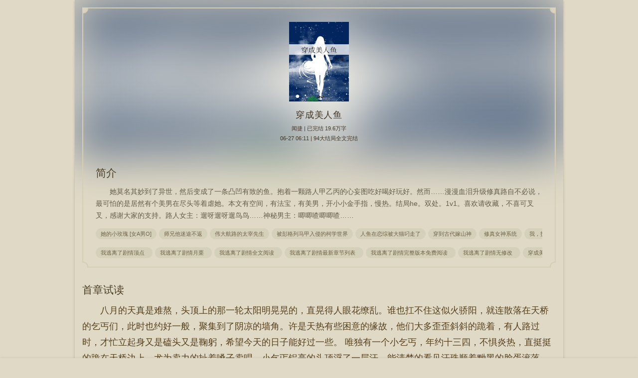

--- FILE ---
content_type: text/html;charset=UTF-8
request_url: https://www.hkxs.cc/book/17456/
body_size: 5210
content:
<!doctype html><html lang='zh'><head><!--script>(function(){document.addEventListener('keydown', function(e) {if(e.keyCode  == 123 || (e.ctrlKey  && e.shiftKey  && e.keyCode  == 73) || (e.ctrlKey  && e.shiftKey  && e.keyCode  == 74) || (e.ctrlKey  && e.keyCode  == 85)) { e.preventDefault(); alert('你太丑，别乱瞅！');window.location.reload(); }});document.oncontextmenu  = function() {return false;};var loop = setInterval(function() {if(window.outerHeight-window.innerHeight>200||window.outerWidth  - window.innerWidth  > 200) {window.close(); window.location  = "about:blank";clearInterval(loop);}}, 1000);console.profile(' 防调试');setInterval(function(){if(console.profiles.length){console.clear();window.location.reload();}}, 1000);})();</script--><meta http-equiv="content-type" content="text/html;charset=utf-8"><meta name="renderer" content="webkit" /><meta name="applicable-device" content="mobile"><meta http-equiv="X-UA-Compatible" content="IE=edge,chrome=1"><meta http-equiv="Cache-Control" content="no-cache,must-revalidate" /><meta http-equiv="Cache-Control" content="no-siteapp" /><meta http-equiv="Cache-Control" content="no-transform" /><title>穿成美人鱼全文免费阅读_穿成美人鱼(闻捷)_浩克小说网</title><meta name="keywords" content="穿成美人鱼,穿成美人鱼最新章节,穿成美人鱼闻捷,穿成美人鱼免费阅读,闻捷,浩克小说网" /><meta name="description" content="穿成美人鱼是作家闻捷的最新作品,浩克小说网提供穿成美人鱼免费阅读,穿成美人鱼,浩克小说网" /><link href="https://www.hkxs.cc/book/17456/" rel="canonical" /><base href="https://www.hkxs.cc" /><meta name="viewport" content="width=device-width, initial-scale=1.0, maximum-scale=1.0, minimum-scale=1.0,user-scalable=no" /><link href="/theme/yellow//m/css/iconfont.css" rel="stylesheet" type="text/css" /><link href="/theme/yellow//m/css/style.css?aefger" rel="stylesheet" type="text/css" /><script>var kdeh2='OAKwL2dfe';var lg_url='https%3A%2F%2Fwww.hkxs.cc%2Fbook%2F17456%2F';var tmpbook_url='/jilu.html';var mybook_url='/mybook.html';</script><script src="/tongji/baidutongji.js"></script><meta property="og:type" content="novel"/><meta property="og:title" content="穿成美人鱼"/><meta property="og:description" content="她莫名其妙到了异世，然后变成了一条凸凹有致的鱼。抱着一颗路人甲乙丙的心妄图吃好喝好玩好。然而……漫漫血泪升级修真路自不必说，最可怕的是居然有个美男在尽头等着虐她。本文有空间，有法宝，有美男，开小小金手指，慢热。结局he。双处。1v1。喜欢请收藏，不喜可叉叉，感谢大家的支持。路人女主：遛呀遛呀遛鸟鸟……神秘男主：唧唧喳唧唧喳……"/><meta property="og:image" content="/img/17/17456.jpg"/><meta property="og:novel:category" content="都市小说"/><meta property="og:novel:author" content="闻捷"/><meta property="og:novel:book_name" content="穿成美人鱼"/><meta property="og:novel:read_url" content="https://www.hkxs.cc/book/17456/877891.html"/><meta property="og:url" content="https://www.hkxs.cc/book/17456/"/><meta property="og:novel:status" content="已完结"/><meta property="og:novel:update_time" content="2025-06-27 06:11:57"/><meta property="og:novel:latest_chapter_name" content="94大结局全文完结"/><meta property="og:novel:latest_chapter_url" content="https://www.hkxs.cc/book/17456/877984.html"/></head><body class="info_xs"><div class="header_info"><div class="xs_bg"><div class="xs_nav"><a class="url_pre iconfont icon-syy z" href="/jilu.html"></a><a class="btnsj iconfont y" href="javascript:addbookcase('https://www.hkxs.cc/book/17456/','17456');">加入书架&nbsp;&nbsp;</a></div><div class="intro"><div class="br5-tl"></div><div class="br5-tr"></div><div class="br5-bl"></div><div class="br5-br"></div><div class="word"><div class="before"></div><img src="/img/17456.jpg" /><h1>穿成美人鱼</h1><p><a href="/author/%E9%97%BB%E6%8D%B7.html">闻捷</a> | 已完结 19.6万字</p><p><a href="/book/17456/877984.html">06-27 06:11 |  94大结局全文完结</a></p><div class="xs_dp mt30"><h2>简介</h2><div class="dv1 mb10">她莫名其妙到了异世，然后变成了一条凸凹有致的鱼。抱着一颗路人甲乙丙的心妄图吃好喝好玩好。然而……漫漫血泪升级修真路自不必说，最可怕的是居然有个美男在尽头等着虐她。本文有空间，有法宝，有美男，开小小金手指，慢热。结局he。双处。1v1。喜欢请收藏，不喜可叉叉，感谢大家的支持。路人女主：遛呀遛呀遛鸟鸟……神秘男主：唧唧喳唧唧喳……</div><div class="dv4 mb10"><a href="/book/17441/">她的小玫瑰 [女A男O]</a><a href="/book/17436/">师兄他迷途不返</a><a href="/book/17454/">伟大航路的太宰先生</a><a href="/book/17440/">被彭格列马甲入侵的柯学世界</a><a href="/book/17453/">人鱼在恋综被大猫叼走了</a><a href="/book/17443/">穿到古代嫁山神</a><a href="/book/17444/">修真女神系统</a><a href="/book/17445/">我，拆房专家[娱乐圈]</a><a href="/book/17437/">cos上弦之贰，穿到咒术界</a><a href="/book/17438/">落日淌火</a><a href="/book/17442/">徒手摘星[先婚后爱]</a><a href="/book/17447/">他给的实在太多了</a><a href="/book/17448/">什么！我做虫母？</a><a href="/book/17446/">穿越国外急诊医生</a><a href="/book/17450/">你愿意哄我睡觉吗</a><a href="/book/17455/">[综英美]霸总总是格格不入</a><a href="/book/17451/">术式是想象力</a><a href="/book/17449/">谁在修罗场搞纯爱</a><a href="/book/17439/">在红黑的边缘大鹏展翅</a><a href="/book/17452/">万人迷又被病娇反派惹哭了</a><a href="/book/74559/">我哥是动物之主[快穿]</a><a href="/book/23528/">穿书后把病弱男主气活了</a><a href="/book/74503/">路人成了王权者后</a><a href="/book/74560/">我的男友遍布全世界</a><a href="/book/23500/">我有演戏专用人格</a><a href="/book/23456/">大佬们对我恨之入骨</a><a href="/book/74511/">贵族学院里被争夺的他</a><a href="/book/74508/">如何逼疯一个恋爱脑魔头</a><a href="/book/74562/">哑女为妾</a><a href="/book/74556/">NPC和全服榜一分手后</a></div><div class="dv4"><a href="/novel/886142.html">我逃离了剧情顶点&nbsp;&nbsp;</a><a href="/novel/564592.html">我逃离了剧情月栗&nbsp;&nbsp;</a><a href="/novel/1249143.html">我逃离了剧情全文阅读&nbsp;&nbsp;</a><a href="/novel/886143.html">我逃离了剧情最新章节列表&nbsp;&nbsp;</a><a href="/novel/886144.html">我逃离了剧情完整版本免费阅读&nbsp;&nbsp;</a><a href="/novel/342990.html">我逃离了剧情无修改&nbsp;&nbsp;</a><a href="/novel/39840.html">穿成美人鱼后被分配了老攻&nbsp;&nbsp;</a><a href="/novel/1249142.html">我逃离了剧情全集阅读&nbsp;&nbsp;</a><a href="/novel/39832.html">穿成美人鱼后&nbsp;&nbsp;</a><a href="/novel/206520.html">我逃离了剧情正版&nbsp;&nbsp;</a><a href="/novel/946572.html">穿成美人鱼后嫁给了一条龙&nbsp;&nbsp;</a><a href="/novel/39838.html">穿成了美人鱼&nbsp;&nbsp;</a><a href="/novel/39837.html">我逃离了剧情全文&nbsp;&nbsp;</a><a href="/novel/39839.html">穿越成了美人鱼&nbsp;&nbsp;</a><a href="/novel/39836.html">我逃离了剧情txt全本&nbsp;&nbsp;</a><a href="/novel/1065989.html">我逃离了剧情免费完整版&nbsp;&nbsp;</a><a href="/novel/696781.html">我逃离了剧情在线&nbsp;&nbsp;</a><a href="/novel/39833.html">我逃离了剧情&nbsp;&nbsp;</a><a href="/novel/564590.html">我逃离了剧情全集&nbsp;&nbsp;</a><a href="/novel/39835.html">我逃离了剧情盗版&nbsp;&nbsp;</a><a href="/novel/564591.html">我逃离了剧情免费版&nbsp;&nbsp;</a><a href="/novel/1065990.html">我逃离了剧情精校版&nbsp;&nbsp;</a><a href="/novel/39834.html">我逃离了剧情最新章节免费阅读&nbsp;&nbsp;</a><a href="/novel/262637.html">穿成美人鱼的&nbsp;&nbsp;</a><a href="/novel/206521.html">我逃离了剧情最新章节&nbsp;&nbsp;</a><a href="/novel/206522.html">穿成美人鱼后被对家标记了&nbsp;&nbsp;</a></div></div></div><c></c></div><c></c><div class="xs_dp"><h2>首章试读</h2><div class="dv2"><p>    八月的天真是难熬，头顶上的那一轮太阳明晃晃的，直晃得人眼花缭乱。谁也扛不住这似火骄阳，就连散落在天桥的乞丐们，此时也约好一般，聚集到了阴凉的墙角。许是天热有些困意的缘故，他们大多歪歪斜斜的跪着，有人路过时，才忙立起身又是磕头又是鞠躬，希望今天的日子能好过一些。    唯独有一个小乞丐，年约十三四，不惧炎热，直挺挺的跪在天桥边上，尤为卖力的扯着嗓子卖唱。小乞丐锃亮的头顶浮了一层汗，能清楚的看见汗珠顺着黝黑的脸蛋滚落，滚过雌雄莫辩少年的面庞。他用力的唱着，却不明白曲调是怎么一回事。他大而深邃的眼睛里闪着光，盯着每一个路人，渴望得到一点回应。    然而，微乎其微。    此刻，躲在墙角的其他乞丐们无一不冷眼旁观，心底暗笑他傻。终于一个常与他相伴的老乞丐忍不住出声叫他：“小三，你快别傻了，过来凉快凉快。”    这一出声，倒是有不少人扭头看他。敢情小三这年头在哪一行都不好混。    世道艰难，讨饭还真不容易，小三扒拉扒拉自己的破碗，一天下来，只讨到了十几块钱。不过有得吃总比没得吃要好，小三一边扒拉，一边朝老乞丐打了个招呼，说自己打算回去了。    夏季的天落得并不快，小三为了省下5毛公交费硬是从城东走到了城西。他不知道自己走了多久，只知道走的时候天亮堂堂的，一转眼天空就挂满了亮闪闪的星，月儿弯弯，清冷的照着这片墓群。    没错，这里就是小三的家。    小三浑然不顾已经麻木的脚底，快步走着，直到看到阴森森的功德园里那一抹温暖的烛光。    “奶奶，我回来了。”说完，他的嘴角不自觉地扬起一抹笑。    不大的房间里，一位满头白发的老妇人从床上艰难的爬起身来，笑着道：“三儿，回来啦。奶奶帮你温了粥，快把它喝了。”    小三看着奶奶虚弱的模样，用力眨了眨眼，嘴角的那抹笑落下又迅速抬起，道：“好，奶奶您也和我一起吃点，我今天要到了十几块钱呢，您的药钱又有着落啦。”    奶奶看着懂事的三儿，抬头抚了抚三儿的头顶，有些心疼的喃喃道：“三儿，奶奶老了，拖累你了。”    小...</p></div></div></div></div><div class="novel_search"><form id="novel_search" class="search-form" method="post" action="/search.html"><input type="text" class="bk" name="s" placeholder="输入书名/作者进行搜索，宁少字勿错字"><button type="submit" class="submit" form="novel_search" class="submit iconfont icon-so fs20" value="submit">搜 索</button></form><c></c></div><c></c><div id='shuqian'></div><script src="/theme/yellow//m/js/jquery.min.js"></script><script src="/theme/yellow//m/js/common_2503122352.js"></script><script>jq(function() {var lastScrollTop = 0;var delta = 10;jq(window).scroll(function() {var currentScroll = jq(this).scrollTop();if (Math.abs(currentScroll  - lastScrollTop) < delta) {return;}if (currentScroll > lastScrollTop && currentScroll > delta) {jq('.xs_nav').css('top', '0');jq('.info_btn').css('bottom', '0');} else {if (currentScroll + jq(window).height() < jq(document).height()) {jq('.xs_nav').css('top', '-45px');jq('.info_btn').css('bottom', '-50px');}}lastScrollTop = currentScroll;});});jq('.before').css('background-image','url(/img/17456.jpg)').css('filter','blur(45px)').css('background-size','100% 100%').css('opacity','0.6');</script><div class="info_btn mt10"><a href="/" class="a2 sj">首 页</a><a href="/book/17456/ml1.html">章节目录</a><a href="/book/17456/877891.html" class="a3">立即阅读</a></div><div style="height:48px"></div></body></html>

--- FILE ---
content_type: application/javascript
request_url: https://www.hkxs.cc/theme/yellow//m/js/common_2503122352.js
body_size: 5466
content:
(function($, window, document, undefined) {
    var $window = $(window);
    $.fn.lazyload = function(options) {
        var elements = this;
        var $container;
        var settings = {
            threshold: 100,
            failure_limit: 0,
            event: "scroll",
            effect: "show",
            container: window,
            data_attribute: "original",
            skip_invisible: false,
            appear: null,
            load: null,
            placeholder: "/images/defaultimg.png"
        };
        function update() {
            var counter = 0;
            elements.each(function() {
                var $this = $(this);
                if (settings.skip_invisible && !$this.is(":visible")) {
                    return
                }
                if ($.abovethetop(this, settings) || $.leftofbegin(this, settings)) {} else {
                    if (!$.belowthefold(this, settings) && !$.rightoffold(this, settings)) {
                        $this.trigger("appear");
                        counter = 0
                    } else {
                        if (++counter > settings.failure_limit) {
                            return false
                        }
                    }
                }
            })
        }
        if (options) {
            if (undefined !== options.failurelimit) {
                options.failure_limit = options.failurelimit;
                delete options.failurelimit
            }
            if (undefined !== options.effectspeed) {
                options.effect_speed = options.effectspeed;
                delete options.effectspeed
            }
            $.extend(settings, options)
        }
        $container = (settings.container === undefined || settings.container === window) ? $window : $(settings.container);
        if (0 === settings.event.indexOf("scroll")) {
            $container.bind(settings.event, function() {
                return update()
            })
        }
        this.each(function() {
            var self = this;
            var $self = $(self);
            self.loaded = false;
            if ($self.attr("src") === undefined || $self.attr("src") === false) {
                if ($self.is("img")) {
                    $self.attr("src", settings.placeholder)
                }
            }
            $self.one("appear", function() {
                if (!this.loaded) {
                    if (settings.appear) {
                        var elements_left = elements.length;
                        settings.appear.call(self, elements_left, settings)
                    }
                    $("<img />").bind("load", function() {
                        var original = $self.attr("data-" + settings.data_attribute);
                        $self.hide();
                        if ($self.is("img")) {
                            $self.attr("src", original)
                        } else {
                            $self.css("background-image", "url('" + original + "')")
                        }
                        $self[settings.effect](settings.effect_speed);
                        self.loaded = true;
                        var temp = $.grep(elements, function(element) {
                            return !element.loaded
                        });
                        elements = $(temp);
                        if (settings.load) {
                            var elements_left = elements.length;
                            settings.load.call(self, elements_left, settings)
                        }
                    }).attr("src", $self.attr("data-" + settings.data_attribute))
                }
            });
            if (0 !== settings.event.indexOf("scroll")) {
                $self.bind(settings.event, function() {
                    if (!self.loaded) {
                        $self.trigger("appear")
                    }
                })
            }
        });
        $window.bind("resize", function() {
            update()
        });
        if ((/(?:iphone|ipod|ipad).*os 5/gi).test(navigator.appVersion)) {
            $window.bind("pageshow", function(event) {
                if (event.originalEvent && event.originalEvent.persisted) {
                    elements.each(function() {
                        $(this).trigger("appear")
                    })
                }
            })
        }
        $(document).ready(function() {
            update()
        });
        return this
    };
    $.belowthefold = function(element, settings) {
        var fold;
        if (settings.container === undefined || settings.container === window) {
            fold = (window.innerHeight ? window.innerHeight : $window.height()) + $window.scrollTop()
        } else {
            fold = $(settings.container).offset().top + $(settings.container).height()
        }
        return fold <= $(element).offset().top - settings.threshold
    };
    $.rightoffold = function(element, settings) {
        var fold;
        if (settings.container === undefined || settings.container === window) {
            fold = $window.width() + $window.scrollLeft()
        } else {
            fold = $(settings.container).offset().left + $(settings.container).width()
        }
        return fold <= $(element).offset().left - settings.threshold
    };
    $.abovethetop = function(element, settings) {
        var fold;
        if (settings.container === undefined || settings.container === window) {
            fold = $window.scrollTop()
        } else {
            fold = $(settings.container).offset().top
        }
        return fold >= $(element).offset().top + settings.threshold + $(element).height()
    };
    $.leftofbegin = function(element, settings) {
        var fold;
        if (settings.container === undefined || settings.container === window) {
            fold = $window.scrollLeft()
        } else {
            fold = $(settings.container).offset().left
        }
        return fold >= $(element).offset().left + settings.threshold + $(element).width()
    };
    $.inviewport = function(element, settings) {
        return !$.rightoffold(element, settings) && !$.leftofbegin(element, settings) && !$.belowthefold(element, settings) && !$.abovethetop(element, settings)
    };
    $.extend($.expr[":"], {
        "below-the-fold": function(a) {
            return $.belowthefold(a, {
                threshold: 0
            })
        },
        "above-the-top": function(a) {
            return !$.belowthefold(a, {
                threshold: 0
            })
        },
        "right-of-screen": function(a) {
            return $.rightoffold(a, {
                threshold: 0
            })
        },
        "left-of-screen": function(a) {
            return !$.rightoffold(a, {
                threshold: 0
            })
        },
        "in-viewport": function(a) {
            return $.inviewport(a, {
                threshold: 0
            })
        },
        "above-the-fold": function(a) {
            return !$.belowthefold(a, {
                threshold: 0
            })
        },
        "right-of-fold": function(a) {
            return $.rightoffold(a, {
                threshold: 0
            })
        },
        "left-of-fold": function(a) {
            return !$.rightoffold(a, {
                threshold: 0
            })
        }
    })
})(jQuery, window, document); // lazyload 图片延迟加载
function qsskel(o) {
    function w(b, a) {
        return (b << a) | (b >>> (32 - a))
    }

    function E(k, b) {
        var U, a, d, x, c;
        d = (k & 2147483648);
        x = (b & 2147483648);
        U = (k & 1073741824);
        a = (b & 1073741824);
        c = (k & 1073741823) + (b & 1073741823);
        if (U & a) {
            return (c ^ 2147483648 ^ d ^ x)
        }
        if (U | a) {
            if (c & 1073741824) {
                return (c ^ 3221225472 ^ d ^ x)
            } else {
                return (c ^ 1073741824 ^ d ^ x)
            }
        } else {
            return (c ^ d ^ x)
        }
    }

    function s(a, c, b) {
        return (a & c) | ((~a) & b)
    }

    function r(a, c, b) {
        return (a & b) | (c & (~b))
    }

    function q(a, c, b) {
        return (a ^ c ^ b)
    }

    function p(a, c, b) {
        return (c ^ (a | (~b)))
    }

    function f(V, U, Z, Y, k, W, X) {
        V = E(V, E(E(s(U, Z, Y), k), X));
        return E(w(V, W), U)
    }

    function C(V, U, Z, Y, k, W, X) {
        V = E(V, E(E(r(U, Z, Y), k), X));
        return E(w(V, W), U)
    }

    function t(V, U, Z, Y, k, W, X) {
        V = E(V, E(E(q(U, Z, Y), k), X));
        return E(w(V, W), U)
    }

    function e(V, U, Z, Y, k, W, X) {
        V = E(V, E(E(p(U, Z, Y), k), X));
        return E(w(V, W), U)
    }

    function g(k) {
        var V;
        var d = k.length;
        var c = d + 8;
        var b = (c - (c % 64)) / 64;
        var U = (b + 1) * 16;
        var W = Array(U - 1);
        var a = 0;
        var x = 0;
        while (x < d) {
            V = (x - (x % 4)) / 4;
            a = (x % 4) * 8;
            W[V] = (W[V] | (k.charCodeAt(x) << a));
            x++
        }
        V = (x - (x % 4)) / 4;
        a = (x % 4) * 8;
        W[V] = W[V] | (128 << a);
        W[U - 2] = d << 3;
        W[U - 1] = d >>> 29;
        return W
    }

    function G(c) {
        var b = "",
            d = "",
            k, a;
        for (a = 0; a <= 3; a++) {
            k = (c >>> (a * 8)) & 255;
            d = "0" + k.toString(16);
            b = b + d.substr(d.length - 2, 2)
        }
        return b
    }

    function u(b) {
        b = b.replace(/\r\n/g, "\n");
        var a = "";
        for (var k = 0; k < b.length; k++) {
            var d = b.charCodeAt(k);
            if (d < 128) {
                a += String.fromCharCode(d)
            } else {
                if ((d > 127) && (d < 2048)) {
                    a += String.fromCharCode((d >> 6) | 192);
                    a += String.fromCharCode((d & 63) | 128)
                } else {
                    a += String.fromCharCode((d >> 12) | 224);
                    a += String.fromCharCode(((d >> 6) & 63) | 128);
                    a += String.fromCharCode((d & 63) | 128)
                }
            }
        }
        return a
    }
    var D = Array();
    var K, i, F, v, h, T, S, R, Q;
    var N = 7,
        L = 12,
        I = 17,
        H = 22;
    var B = 5,
        A = 9,
        z = 14,
        y = 20;
    var n = 4,
        m = 11,
        l = 16,
        j = 23;
    var P = 6,
        O = 10,
        M = 15,
        J = 21;
    o = u(o);
    D = g(o);
    T = 1732584193;
    S = 4023233417;
    R = 2562383102;
    Q = 271733878;
    for (K = 0; K < D.length; K += 16) {
        i = T;
        F = S;
        v = R;
        h = Q;
        T = f(T, S, R, Q, D[K + 0], N, 3614090360);
        Q = f(Q, T, S, R, D[K + 1], L, 3905402710);
        R = f(R, Q, T, S, D[K + 2], I, 606105819);
        S = f(S, R, Q, T, D[K + 3], H, 3250441966);
        T = f(T, S, R, Q, D[K + 4], N, 4118548399);
        Q = f(Q, T, S, R, D[K + 5], L, 1200080426);
        R = f(R, Q, T, S, D[K + 6], I, 2821735955);
        S = f(S, R, Q, T, D[K + 7], H, 4249261313);
        T = f(T, S, R, Q, D[K + 8], N, 1770035416);
        Q = f(Q, T, S, R, D[K + 9], L, 2336552879);
        R = f(R, Q, T, S, D[K + 10], I, 4294925233);
        S = f(S, R, Q, T, D[K + 11], H, 2304563134);
        T = f(T, S, R, Q, D[K + 12], N, 1804603682);
        Q = f(Q, T, S, R, D[K + 13], L, 4254626195);
        R = f(R, Q, T, S, D[K + 14], I, 2792965006);
        S = f(S, R, Q, T, D[K + 15], H, 1236535329);
        T = C(T, S, R, Q, D[K + 1], B, 4129170786);
        Q = C(Q, T, S, R, D[K + 6], A, 3225465664);
        R = C(R, Q, T, S, D[K + 11], z, 643717713);
        S = C(S, R, Q, T, D[K + 0], y, 3921069994);
        T = C(T, S, R, Q, D[K + 5], B, 3593408605);
        Q = C(Q, T, S, R, D[K + 10], A, 38016083);
        R = C(R, Q, T, S, D[K + 15], z, 3634488961);
        S = C(S, R, Q, T, D[K + 4], y, 3889429448);
        T = C(T, S, R, Q, D[K + 9], B, 568446438);
        Q = C(Q, T, S, R, D[K + 14], A, 3275163606);
        R = C(R, Q, T, S, D[K + 3], z, 4107603335);
        S = C(S, R, Q, T, D[K + 8], y, 1163531501);
        T = C(T, S, R, Q, D[K + 13], B, 2850285829);
        Q = C(Q, T, S, R, D[K + 2], A, 4243563512);
        R = C(R, Q, T, S, D[K + 7], z, 1735328473);
        S = C(S, R, Q, T, D[K + 12], y, 2368359562);
        T = t(T, S, R, Q, D[K + 5], n, 4294588738);
        Q = t(Q, T, S, R, D[K + 8], m, 2272392833);
        R = t(R, Q, T, S, D[K + 11], l, 1839030562);
        S = t(S, R, Q, T, D[K + 14], j, 4259657740);
        T = t(T, S, R, Q, D[K + 1], n, 2763975236);
        Q = t(Q, T, S, R, D[K + 4], m, 1272893353);
        R = t(R, Q, T, S, D[K + 7], l, 4139469664);
        S = t(S, R, Q, T, D[K + 10], j, 3200236656);
        T = t(T, S, R, Q, D[K + 13], n, 681279174);
        Q = t(Q, T, S, R, D[K + 0], m, 3936430074);
        R = t(R, Q, T, S, D[K + 3], l, 3572445317);
        S = t(S, R, Q, T, D[K + 6], j, 76029189);
        T = t(T, S, R, Q, D[K + 9], n, 3654602809);
        Q = t(Q, T, S, R, D[K + 12], m, 3873151461);
        R = t(R, Q, T, S, D[K + 15], l, 530742520);
        S = t(S, R, Q, T, D[K + 2], j, 3299628645);
        T = e(T, S, R, Q, D[K + 0], P, 4096336452);
        Q = e(Q, T, S, R, D[K + 7], O, 1126891415);
        R = e(R, Q, T, S, D[K + 14], M, 2878612391);
        S = e(S, R, Q, T, D[K + 5], J, 4237533241);
        T = e(T, S, R, Q, D[K + 12], P, 1700485571);
        Q = e(Q, T, S, R, D[K + 3], O, 2399980690);
        R = e(R, Q, T, S, D[K + 10], M, 4293915773);
        S = e(S, R, Q, T, D[K + 1], J, 2240044497);
        T = e(T, S, R, Q, D[K + 8], P, 1873313359);
        Q = e(Q, T, S, R, D[K + 15], O, 4264355552);
        R = e(R, Q, T, S, D[K + 6], M, 2734768916);
        S = e(S, R, Q, T, D[K + 13], J, 1309151649);
        T = e(T, S, R, Q, D[K + 4], P, 4149444226);
        Q = e(Q, T, S, R, D[K + 11], O, 3174756917);
        R = e(R, Q, T, S, D[K + 2], M, 718787259);
        S = e(S, R, Q, T, D[K + 9], J, 3951481745);
        T = E(T, i);
        S = E(S, F);
        R = E(R, v);
        Q = E(Q, h)
    }
    return (G(T) + G(S) + G(R) + G(Q)).toLowerCase()
};
jq = jQuery.noConflict();
var varslehj3 = qsskel(jq.cookie('user_id') + jq.cookie('user_name') + kdeh2);
if (jq.cookie('user_name')) {
    var user_name = jq.cookie('user_name');
    jq('#qs_login1').html('<a href="javascript:qs_logout();" class="iconfont icon-tuichu1 y fs24"></a><a href=\"' + mybook_url + '\" class="iconfont icon-bookshelf y fs26"></a><a href=\"' + tmpbook_url + '\" rel="nofollow" class="iconfont icon-liulanliang y fs24"></a>')
} else {
    jq('#qs_login1').html('<a href=\"/login.html?url=' + lg_url + '\" rel="nofollow" class="iconfont icon-login y fs24"></a><a href=\"' + tmpbook_url + '\" rel="nofollow" class="iconfont icon-liulanliang y fs24"></a>')
}
jq(function() {
    jq(".list img").lazyload();
    jq("img.lazy").lazyload()
});

function qs_logout() {
    jq.removeCookie(varslehj3, {
        path: '/'
    });
    jq.removeCookie('user_id', {
        path: '/'
    });
    jq.removeCookie('user_name', {
        path: '/'
    });
    window.location.reload()
}
jq(".hd_top").click(function() {
    jq('body,html').stop().animate({
        'scrollTop': jq(window).scrollTop() - (jq(window).height() - 120)
    }, 0)
});
jq(".hd_bottom").click(function() {
    jq('body,html').stop().animate({
        'scrollTop': jq(window).scrollTop() + (jq(window).height() - 50)
    }, 0);
});

function pb_next() {
    if (chtu == '3' || chtu == '8') {
        jq("#ddfa2ehh div div").click();
    } else {
        document.getElementById("pb_next").click();
    }
}
jq(document).ready(function() {
    jq(window).scroll(function() {
        if (jq("#fffjkeo32f").length > 0) {
            if (jq(document).scrollTop() >= jq(document).height() - jq(window).height()) {
                jq("html,body").animate({
                    scrollTop: (jq(document).scrollTop() - '60')
                }, 500);
                setTimeout(function() {
                    jq('#fffjkeo32f').attr('id', 'fffjkeo32f_on')
                }, 800)
            }
        }
		if((jq(document).scrollTop() >= jq(document).height() - jq(window).height()) && (jq("#fffjkeo32f_on").length > 0)) {
			pb_next();
		}


    });
    if (jq("#fffjkeo32f").length > 0) {
        setTimeout(function() {
            jq('.url_next').attr('href', hhekgv)
        }, 1000)
    }
});

function login(lg_url) {
    user_name = document.getElementById("user_name").value;
    user_pass = qsskel(document.getElementById("user_pass").value);
    user_code = document.getElementById("user_code").value;
    jq.post('/qs_login_go.php', {
        'user_name': user_name,
        'user_pass': user_pass,
        'user_code': user_code
    }, function(data) {
        data = data.replace(/\s/g, '');
        data = data.split("|");
        erword = data[1];
        if (data[0] == 1) {
            window.location.href = lg_url
        } else {
            reloadcode();
            jq('#shuqian').html('<div class=\"dvfd\"><span class=red>' + erword + '</span><a href=\"javascript:shanchusc();\" class=\"qdbtn\">确  定</a></div>')
        }
    })
}

function register(lg_url) {
    name = document.getElementById("name").value;
    mobile = document.getElementById("mobile").value;
    pass = qsskel(document.getElementById("pass").value);
    pass2 = qsskel(document.getElementById("pass2").value);
    code = document.getElementById("code").value;
    if (pass == pass2) {
        jq.post('/qs_register_go.php', {
            'name': name,
            'mobile': mobile,
            'pass': pass,
            'pass2': pass2,
            'code': code
        }, function(data) {
            data = data.replace(/\s/g, '');
            data = data.split('|');
            erword = data[1];
            if (data[0] == 1) {
                window.location.href = lg_url
            } else {
                reloadcode();
                jq('#shuqian').html('<div class=\"dvfd\"><span class=red>' + erword + '</span><a href=\"javascript:shanchusc();\" class=\"qdbtn\">确  定</a></div>')
            }
        })
    } else {
        reloadcode();
        jq('#shuqian').html('<div class=\"dvfd\"><span class=red>两次密码不一致</span><a href=\"javascript:shanchusc();\" class=\"qdbtn\">确  定</a></div>')
    }
}

function case_del(aid, xstitle) {
    jq.post("/ajax.php", {
        "aid": aid,
        "case_del": "1"
    }, function(data) {
        jq("#" + aid).html("<span class=\"s5\">删除中</span>");
        if (data != "") {
            jq("#" + aid).html("<span class=\"s5\">已删除</span>")
        }
    })
}

function shanchusc() {
    document.getElementById('shuqian').innerHTML = ''
}

function addbookcase(url, aid) {
    jq.get('/ajax.php', {
        'addbookcase': '1',
        'url': url,
        'aid': aid
    }, function(data) {
        data = data.replace(/\s/g, '');
        data = data.split("|");
        if (data[0] == 1) {
            jq('#shuqian').animate({
                left: "-5px"
            }, 20).animate({
                left: "10px"
            }, 20).animate({
                left: "-10px"
            }, 20).animate({
                left: "0px"
            }, 20).html('<div class=\"dvfd\"><span class=red>添加成功</span><a href=\"javascript:shanchusc();\" class=\"qdbtn\">确  定</a></div>')
        } else {
            window.location.href = "/login.html?url=" + data[1]
        }
    })
}

function shuqian(aid, cid, url) {
    jq.get('/ajax.php', {
        'addmark': '1',
        'url': url,
        'aid': aid,
        'cid': cid
    }, function(data) {
        data = data.replace(/\s/g, '');
        data = data.split("|");
        if (data[0] == 1) {
            jq('#shuqian').animate({
                left: "-5px"
            }, 20).animate({
                left: "10px"
            }, 20).animate({
                left: "-10px"
            }, 20).animate({
                left: "0px"
            }, 20).html('<div class=\"dvfd\"><span class=red>书签已保存</span><a href=\"javascript:shanchusc();\" class=\"qdbtn\">确  定</a></div>')
        } else {
            window.location.href = "/login.html?url=" + data[1]
        }
    })
}

function shuqian2(t) {
    var t = t.replace(/\s/g, '');
    var a = t.split("|");
    if (a[0] == 1) {
        jq("#shuqian").html("<div class=\"dvfd\"><span class=red>收藏成功</span><a href=\"javascript:shanchusc();\" class=\"qdbtn\">确  定</a></div>")
    }
    if (a[0] == 0) {
        window.location.href = "/login.php?url=" + a[1]
    }
}
function last_ID(){
	if (localStorage.getItem('lastname') !== null && localStorage.getItem('lasturl') !== null) {
		var divElement = document.getElementById("last_xs");
		if (divElement) {
		  jq('#last_xs').css('display', 'block');
			let name =localStorage.getItem('lastname');
			let url =localStorage.getItem('lasturl');
			var html = '<span>《'+name+'》</span><a href=\"'+url+'\">继续阅读</a><c></c>';
			document.getElementById("last_xs").innerHTML = html;
		}
	}
}
